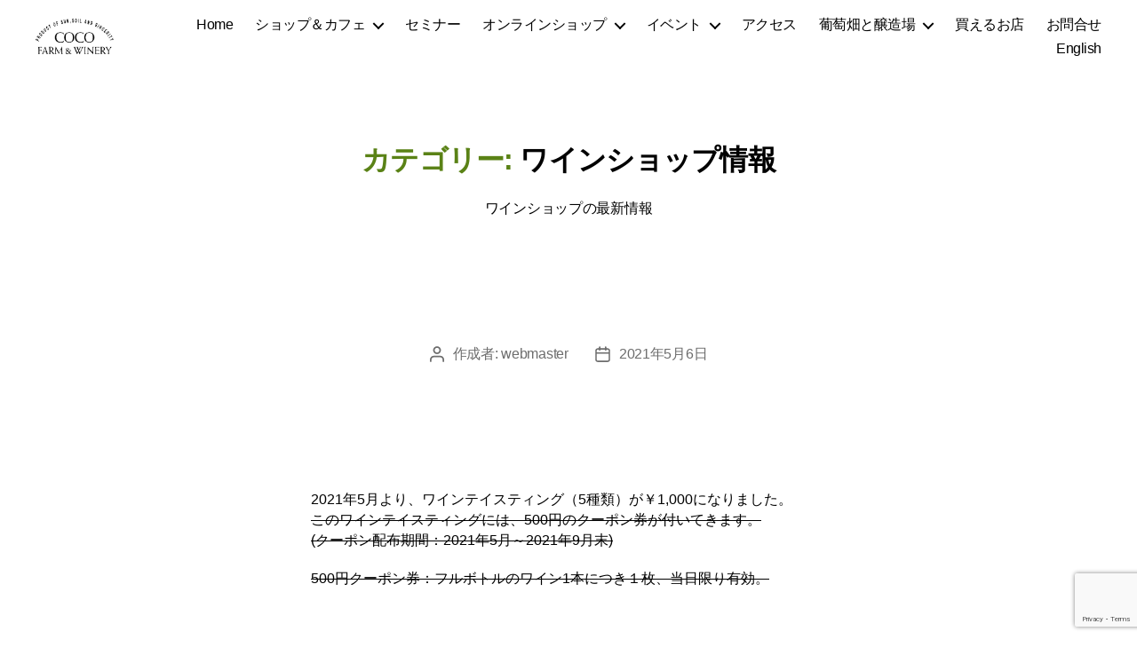

--- FILE ---
content_type: text/html; charset=utf-8
request_url: https://www.google.com/recaptcha/api2/anchor?ar=1&k=6Ld67e4ZAAAAAKopGzKjvWUx1pAM99xXHdzuwAjs&co=aHR0cHM6Ly9jb2Nvd2luZS5jb206NDQz&hl=en&v=PoyoqOPhxBO7pBk68S4YbpHZ&size=invisible&anchor-ms=20000&execute-ms=30000&cb=phfqrdj058jq
body_size: 48522
content:
<!DOCTYPE HTML><html dir="ltr" lang="en"><head><meta http-equiv="Content-Type" content="text/html; charset=UTF-8">
<meta http-equiv="X-UA-Compatible" content="IE=edge">
<title>reCAPTCHA</title>
<style type="text/css">
/* cyrillic-ext */
@font-face {
  font-family: 'Roboto';
  font-style: normal;
  font-weight: 400;
  font-stretch: 100%;
  src: url(//fonts.gstatic.com/s/roboto/v48/KFO7CnqEu92Fr1ME7kSn66aGLdTylUAMa3GUBHMdazTgWw.woff2) format('woff2');
  unicode-range: U+0460-052F, U+1C80-1C8A, U+20B4, U+2DE0-2DFF, U+A640-A69F, U+FE2E-FE2F;
}
/* cyrillic */
@font-face {
  font-family: 'Roboto';
  font-style: normal;
  font-weight: 400;
  font-stretch: 100%;
  src: url(//fonts.gstatic.com/s/roboto/v48/KFO7CnqEu92Fr1ME7kSn66aGLdTylUAMa3iUBHMdazTgWw.woff2) format('woff2');
  unicode-range: U+0301, U+0400-045F, U+0490-0491, U+04B0-04B1, U+2116;
}
/* greek-ext */
@font-face {
  font-family: 'Roboto';
  font-style: normal;
  font-weight: 400;
  font-stretch: 100%;
  src: url(//fonts.gstatic.com/s/roboto/v48/KFO7CnqEu92Fr1ME7kSn66aGLdTylUAMa3CUBHMdazTgWw.woff2) format('woff2');
  unicode-range: U+1F00-1FFF;
}
/* greek */
@font-face {
  font-family: 'Roboto';
  font-style: normal;
  font-weight: 400;
  font-stretch: 100%;
  src: url(//fonts.gstatic.com/s/roboto/v48/KFO7CnqEu92Fr1ME7kSn66aGLdTylUAMa3-UBHMdazTgWw.woff2) format('woff2');
  unicode-range: U+0370-0377, U+037A-037F, U+0384-038A, U+038C, U+038E-03A1, U+03A3-03FF;
}
/* math */
@font-face {
  font-family: 'Roboto';
  font-style: normal;
  font-weight: 400;
  font-stretch: 100%;
  src: url(//fonts.gstatic.com/s/roboto/v48/KFO7CnqEu92Fr1ME7kSn66aGLdTylUAMawCUBHMdazTgWw.woff2) format('woff2');
  unicode-range: U+0302-0303, U+0305, U+0307-0308, U+0310, U+0312, U+0315, U+031A, U+0326-0327, U+032C, U+032F-0330, U+0332-0333, U+0338, U+033A, U+0346, U+034D, U+0391-03A1, U+03A3-03A9, U+03B1-03C9, U+03D1, U+03D5-03D6, U+03F0-03F1, U+03F4-03F5, U+2016-2017, U+2034-2038, U+203C, U+2040, U+2043, U+2047, U+2050, U+2057, U+205F, U+2070-2071, U+2074-208E, U+2090-209C, U+20D0-20DC, U+20E1, U+20E5-20EF, U+2100-2112, U+2114-2115, U+2117-2121, U+2123-214F, U+2190, U+2192, U+2194-21AE, U+21B0-21E5, U+21F1-21F2, U+21F4-2211, U+2213-2214, U+2216-22FF, U+2308-230B, U+2310, U+2319, U+231C-2321, U+2336-237A, U+237C, U+2395, U+239B-23B7, U+23D0, U+23DC-23E1, U+2474-2475, U+25AF, U+25B3, U+25B7, U+25BD, U+25C1, U+25CA, U+25CC, U+25FB, U+266D-266F, U+27C0-27FF, U+2900-2AFF, U+2B0E-2B11, U+2B30-2B4C, U+2BFE, U+3030, U+FF5B, U+FF5D, U+1D400-1D7FF, U+1EE00-1EEFF;
}
/* symbols */
@font-face {
  font-family: 'Roboto';
  font-style: normal;
  font-weight: 400;
  font-stretch: 100%;
  src: url(//fonts.gstatic.com/s/roboto/v48/KFO7CnqEu92Fr1ME7kSn66aGLdTylUAMaxKUBHMdazTgWw.woff2) format('woff2');
  unicode-range: U+0001-000C, U+000E-001F, U+007F-009F, U+20DD-20E0, U+20E2-20E4, U+2150-218F, U+2190, U+2192, U+2194-2199, U+21AF, U+21E6-21F0, U+21F3, U+2218-2219, U+2299, U+22C4-22C6, U+2300-243F, U+2440-244A, U+2460-24FF, U+25A0-27BF, U+2800-28FF, U+2921-2922, U+2981, U+29BF, U+29EB, U+2B00-2BFF, U+4DC0-4DFF, U+FFF9-FFFB, U+10140-1018E, U+10190-1019C, U+101A0, U+101D0-101FD, U+102E0-102FB, U+10E60-10E7E, U+1D2C0-1D2D3, U+1D2E0-1D37F, U+1F000-1F0FF, U+1F100-1F1AD, U+1F1E6-1F1FF, U+1F30D-1F30F, U+1F315, U+1F31C, U+1F31E, U+1F320-1F32C, U+1F336, U+1F378, U+1F37D, U+1F382, U+1F393-1F39F, U+1F3A7-1F3A8, U+1F3AC-1F3AF, U+1F3C2, U+1F3C4-1F3C6, U+1F3CA-1F3CE, U+1F3D4-1F3E0, U+1F3ED, U+1F3F1-1F3F3, U+1F3F5-1F3F7, U+1F408, U+1F415, U+1F41F, U+1F426, U+1F43F, U+1F441-1F442, U+1F444, U+1F446-1F449, U+1F44C-1F44E, U+1F453, U+1F46A, U+1F47D, U+1F4A3, U+1F4B0, U+1F4B3, U+1F4B9, U+1F4BB, U+1F4BF, U+1F4C8-1F4CB, U+1F4D6, U+1F4DA, U+1F4DF, U+1F4E3-1F4E6, U+1F4EA-1F4ED, U+1F4F7, U+1F4F9-1F4FB, U+1F4FD-1F4FE, U+1F503, U+1F507-1F50B, U+1F50D, U+1F512-1F513, U+1F53E-1F54A, U+1F54F-1F5FA, U+1F610, U+1F650-1F67F, U+1F687, U+1F68D, U+1F691, U+1F694, U+1F698, U+1F6AD, U+1F6B2, U+1F6B9-1F6BA, U+1F6BC, U+1F6C6-1F6CF, U+1F6D3-1F6D7, U+1F6E0-1F6EA, U+1F6F0-1F6F3, U+1F6F7-1F6FC, U+1F700-1F7FF, U+1F800-1F80B, U+1F810-1F847, U+1F850-1F859, U+1F860-1F887, U+1F890-1F8AD, U+1F8B0-1F8BB, U+1F8C0-1F8C1, U+1F900-1F90B, U+1F93B, U+1F946, U+1F984, U+1F996, U+1F9E9, U+1FA00-1FA6F, U+1FA70-1FA7C, U+1FA80-1FA89, U+1FA8F-1FAC6, U+1FACE-1FADC, U+1FADF-1FAE9, U+1FAF0-1FAF8, U+1FB00-1FBFF;
}
/* vietnamese */
@font-face {
  font-family: 'Roboto';
  font-style: normal;
  font-weight: 400;
  font-stretch: 100%;
  src: url(//fonts.gstatic.com/s/roboto/v48/KFO7CnqEu92Fr1ME7kSn66aGLdTylUAMa3OUBHMdazTgWw.woff2) format('woff2');
  unicode-range: U+0102-0103, U+0110-0111, U+0128-0129, U+0168-0169, U+01A0-01A1, U+01AF-01B0, U+0300-0301, U+0303-0304, U+0308-0309, U+0323, U+0329, U+1EA0-1EF9, U+20AB;
}
/* latin-ext */
@font-face {
  font-family: 'Roboto';
  font-style: normal;
  font-weight: 400;
  font-stretch: 100%;
  src: url(//fonts.gstatic.com/s/roboto/v48/KFO7CnqEu92Fr1ME7kSn66aGLdTylUAMa3KUBHMdazTgWw.woff2) format('woff2');
  unicode-range: U+0100-02BA, U+02BD-02C5, U+02C7-02CC, U+02CE-02D7, U+02DD-02FF, U+0304, U+0308, U+0329, U+1D00-1DBF, U+1E00-1E9F, U+1EF2-1EFF, U+2020, U+20A0-20AB, U+20AD-20C0, U+2113, U+2C60-2C7F, U+A720-A7FF;
}
/* latin */
@font-face {
  font-family: 'Roboto';
  font-style: normal;
  font-weight: 400;
  font-stretch: 100%;
  src: url(//fonts.gstatic.com/s/roboto/v48/KFO7CnqEu92Fr1ME7kSn66aGLdTylUAMa3yUBHMdazQ.woff2) format('woff2');
  unicode-range: U+0000-00FF, U+0131, U+0152-0153, U+02BB-02BC, U+02C6, U+02DA, U+02DC, U+0304, U+0308, U+0329, U+2000-206F, U+20AC, U+2122, U+2191, U+2193, U+2212, U+2215, U+FEFF, U+FFFD;
}
/* cyrillic-ext */
@font-face {
  font-family: 'Roboto';
  font-style: normal;
  font-weight: 500;
  font-stretch: 100%;
  src: url(//fonts.gstatic.com/s/roboto/v48/KFO7CnqEu92Fr1ME7kSn66aGLdTylUAMa3GUBHMdazTgWw.woff2) format('woff2');
  unicode-range: U+0460-052F, U+1C80-1C8A, U+20B4, U+2DE0-2DFF, U+A640-A69F, U+FE2E-FE2F;
}
/* cyrillic */
@font-face {
  font-family: 'Roboto';
  font-style: normal;
  font-weight: 500;
  font-stretch: 100%;
  src: url(//fonts.gstatic.com/s/roboto/v48/KFO7CnqEu92Fr1ME7kSn66aGLdTylUAMa3iUBHMdazTgWw.woff2) format('woff2');
  unicode-range: U+0301, U+0400-045F, U+0490-0491, U+04B0-04B1, U+2116;
}
/* greek-ext */
@font-face {
  font-family: 'Roboto';
  font-style: normal;
  font-weight: 500;
  font-stretch: 100%;
  src: url(//fonts.gstatic.com/s/roboto/v48/KFO7CnqEu92Fr1ME7kSn66aGLdTylUAMa3CUBHMdazTgWw.woff2) format('woff2');
  unicode-range: U+1F00-1FFF;
}
/* greek */
@font-face {
  font-family: 'Roboto';
  font-style: normal;
  font-weight: 500;
  font-stretch: 100%;
  src: url(//fonts.gstatic.com/s/roboto/v48/KFO7CnqEu92Fr1ME7kSn66aGLdTylUAMa3-UBHMdazTgWw.woff2) format('woff2');
  unicode-range: U+0370-0377, U+037A-037F, U+0384-038A, U+038C, U+038E-03A1, U+03A3-03FF;
}
/* math */
@font-face {
  font-family: 'Roboto';
  font-style: normal;
  font-weight: 500;
  font-stretch: 100%;
  src: url(//fonts.gstatic.com/s/roboto/v48/KFO7CnqEu92Fr1ME7kSn66aGLdTylUAMawCUBHMdazTgWw.woff2) format('woff2');
  unicode-range: U+0302-0303, U+0305, U+0307-0308, U+0310, U+0312, U+0315, U+031A, U+0326-0327, U+032C, U+032F-0330, U+0332-0333, U+0338, U+033A, U+0346, U+034D, U+0391-03A1, U+03A3-03A9, U+03B1-03C9, U+03D1, U+03D5-03D6, U+03F0-03F1, U+03F4-03F5, U+2016-2017, U+2034-2038, U+203C, U+2040, U+2043, U+2047, U+2050, U+2057, U+205F, U+2070-2071, U+2074-208E, U+2090-209C, U+20D0-20DC, U+20E1, U+20E5-20EF, U+2100-2112, U+2114-2115, U+2117-2121, U+2123-214F, U+2190, U+2192, U+2194-21AE, U+21B0-21E5, U+21F1-21F2, U+21F4-2211, U+2213-2214, U+2216-22FF, U+2308-230B, U+2310, U+2319, U+231C-2321, U+2336-237A, U+237C, U+2395, U+239B-23B7, U+23D0, U+23DC-23E1, U+2474-2475, U+25AF, U+25B3, U+25B7, U+25BD, U+25C1, U+25CA, U+25CC, U+25FB, U+266D-266F, U+27C0-27FF, U+2900-2AFF, U+2B0E-2B11, U+2B30-2B4C, U+2BFE, U+3030, U+FF5B, U+FF5D, U+1D400-1D7FF, U+1EE00-1EEFF;
}
/* symbols */
@font-face {
  font-family: 'Roboto';
  font-style: normal;
  font-weight: 500;
  font-stretch: 100%;
  src: url(//fonts.gstatic.com/s/roboto/v48/KFO7CnqEu92Fr1ME7kSn66aGLdTylUAMaxKUBHMdazTgWw.woff2) format('woff2');
  unicode-range: U+0001-000C, U+000E-001F, U+007F-009F, U+20DD-20E0, U+20E2-20E4, U+2150-218F, U+2190, U+2192, U+2194-2199, U+21AF, U+21E6-21F0, U+21F3, U+2218-2219, U+2299, U+22C4-22C6, U+2300-243F, U+2440-244A, U+2460-24FF, U+25A0-27BF, U+2800-28FF, U+2921-2922, U+2981, U+29BF, U+29EB, U+2B00-2BFF, U+4DC0-4DFF, U+FFF9-FFFB, U+10140-1018E, U+10190-1019C, U+101A0, U+101D0-101FD, U+102E0-102FB, U+10E60-10E7E, U+1D2C0-1D2D3, U+1D2E0-1D37F, U+1F000-1F0FF, U+1F100-1F1AD, U+1F1E6-1F1FF, U+1F30D-1F30F, U+1F315, U+1F31C, U+1F31E, U+1F320-1F32C, U+1F336, U+1F378, U+1F37D, U+1F382, U+1F393-1F39F, U+1F3A7-1F3A8, U+1F3AC-1F3AF, U+1F3C2, U+1F3C4-1F3C6, U+1F3CA-1F3CE, U+1F3D4-1F3E0, U+1F3ED, U+1F3F1-1F3F3, U+1F3F5-1F3F7, U+1F408, U+1F415, U+1F41F, U+1F426, U+1F43F, U+1F441-1F442, U+1F444, U+1F446-1F449, U+1F44C-1F44E, U+1F453, U+1F46A, U+1F47D, U+1F4A3, U+1F4B0, U+1F4B3, U+1F4B9, U+1F4BB, U+1F4BF, U+1F4C8-1F4CB, U+1F4D6, U+1F4DA, U+1F4DF, U+1F4E3-1F4E6, U+1F4EA-1F4ED, U+1F4F7, U+1F4F9-1F4FB, U+1F4FD-1F4FE, U+1F503, U+1F507-1F50B, U+1F50D, U+1F512-1F513, U+1F53E-1F54A, U+1F54F-1F5FA, U+1F610, U+1F650-1F67F, U+1F687, U+1F68D, U+1F691, U+1F694, U+1F698, U+1F6AD, U+1F6B2, U+1F6B9-1F6BA, U+1F6BC, U+1F6C6-1F6CF, U+1F6D3-1F6D7, U+1F6E0-1F6EA, U+1F6F0-1F6F3, U+1F6F7-1F6FC, U+1F700-1F7FF, U+1F800-1F80B, U+1F810-1F847, U+1F850-1F859, U+1F860-1F887, U+1F890-1F8AD, U+1F8B0-1F8BB, U+1F8C0-1F8C1, U+1F900-1F90B, U+1F93B, U+1F946, U+1F984, U+1F996, U+1F9E9, U+1FA00-1FA6F, U+1FA70-1FA7C, U+1FA80-1FA89, U+1FA8F-1FAC6, U+1FACE-1FADC, U+1FADF-1FAE9, U+1FAF0-1FAF8, U+1FB00-1FBFF;
}
/* vietnamese */
@font-face {
  font-family: 'Roboto';
  font-style: normal;
  font-weight: 500;
  font-stretch: 100%;
  src: url(//fonts.gstatic.com/s/roboto/v48/KFO7CnqEu92Fr1ME7kSn66aGLdTylUAMa3OUBHMdazTgWw.woff2) format('woff2');
  unicode-range: U+0102-0103, U+0110-0111, U+0128-0129, U+0168-0169, U+01A0-01A1, U+01AF-01B0, U+0300-0301, U+0303-0304, U+0308-0309, U+0323, U+0329, U+1EA0-1EF9, U+20AB;
}
/* latin-ext */
@font-face {
  font-family: 'Roboto';
  font-style: normal;
  font-weight: 500;
  font-stretch: 100%;
  src: url(//fonts.gstatic.com/s/roboto/v48/KFO7CnqEu92Fr1ME7kSn66aGLdTylUAMa3KUBHMdazTgWw.woff2) format('woff2');
  unicode-range: U+0100-02BA, U+02BD-02C5, U+02C7-02CC, U+02CE-02D7, U+02DD-02FF, U+0304, U+0308, U+0329, U+1D00-1DBF, U+1E00-1E9F, U+1EF2-1EFF, U+2020, U+20A0-20AB, U+20AD-20C0, U+2113, U+2C60-2C7F, U+A720-A7FF;
}
/* latin */
@font-face {
  font-family: 'Roboto';
  font-style: normal;
  font-weight: 500;
  font-stretch: 100%;
  src: url(//fonts.gstatic.com/s/roboto/v48/KFO7CnqEu92Fr1ME7kSn66aGLdTylUAMa3yUBHMdazQ.woff2) format('woff2');
  unicode-range: U+0000-00FF, U+0131, U+0152-0153, U+02BB-02BC, U+02C6, U+02DA, U+02DC, U+0304, U+0308, U+0329, U+2000-206F, U+20AC, U+2122, U+2191, U+2193, U+2212, U+2215, U+FEFF, U+FFFD;
}
/* cyrillic-ext */
@font-face {
  font-family: 'Roboto';
  font-style: normal;
  font-weight: 900;
  font-stretch: 100%;
  src: url(//fonts.gstatic.com/s/roboto/v48/KFO7CnqEu92Fr1ME7kSn66aGLdTylUAMa3GUBHMdazTgWw.woff2) format('woff2');
  unicode-range: U+0460-052F, U+1C80-1C8A, U+20B4, U+2DE0-2DFF, U+A640-A69F, U+FE2E-FE2F;
}
/* cyrillic */
@font-face {
  font-family: 'Roboto';
  font-style: normal;
  font-weight: 900;
  font-stretch: 100%;
  src: url(//fonts.gstatic.com/s/roboto/v48/KFO7CnqEu92Fr1ME7kSn66aGLdTylUAMa3iUBHMdazTgWw.woff2) format('woff2');
  unicode-range: U+0301, U+0400-045F, U+0490-0491, U+04B0-04B1, U+2116;
}
/* greek-ext */
@font-face {
  font-family: 'Roboto';
  font-style: normal;
  font-weight: 900;
  font-stretch: 100%;
  src: url(//fonts.gstatic.com/s/roboto/v48/KFO7CnqEu92Fr1ME7kSn66aGLdTylUAMa3CUBHMdazTgWw.woff2) format('woff2');
  unicode-range: U+1F00-1FFF;
}
/* greek */
@font-face {
  font-family: 'Roboto';
  font-style: normal;
  font-weight: 900;
  font-stretch: 100%;
  src: url(//fonts.gstatic.com/s/roboto/v48/KFO7CnqEu92Fr1ME7kSn66aGLdTylUAMa3-UBHMdazTgWw.woff2) format('woff2');
  unicode-range: U+0370-0377, U+037A-037F, U+0384-038A, U+038C, U+038E-03A1, U+03A3-03FF;
}
/* math */
@font-face {
  font-family: 'Roboto';
  font-style: normal;
  font-weight: 900;
  font-stretch: 100%;
  src: url(//fonts.gstatic.com/s/roboto/v48/KFO7CnqEu92Fr1ME7kSn66aGLdTylUAMawCUBHMdazTgWw.woff2) format('woff2');
  unicode-range: U+0302-0303, U+0305, U+0307-0308, U+0310, U+0312, U+0315, U+031A, U+0326-0327, U+032C, U+032F-0330, U+0332-0333, U+0338, U+033A, U+0346, U+034D, U+0391-03A1, U+03A3-03A9, U+03B1-03C9, U+03D1, U+03D5-03D6, U+03F0-03F1, U+03F4-03F5, U+2016-2017, U+2034-2038, U+203C, U+2040, U+2043, U+2047, U+2050, U+2057, U+205F, U+2070-2071, U+2074-208E, U+2090-209C, U+20D0-20DC, U+20E1, U+20E5-20EF, U+2100-2112, U+2114-2115, U+2117-2121, U+2123-214F, U+2190, U+2192, U+2194-21AE, U+21B0-21E5, U+21F1-21F2, U+21F4-2211, U+2213-2214, U+2216-22FF, U+2308-230B, U+2310, U+2319, U+231C-2321, U+2336-237A, U+237C, U+2395, U+239B-23B7, U+23D0, U+23DC-23E1, U+2474-2475, U+25AF, U+25B3, U+25B7, U+25BD, U+25C1, U+25CA, U+25CC, U+25FB, U+266D-266F, U+27C0-27FF, U+2900-2AFF, U+2B0E-2B11, U+2B30-2B4C, U+2BFE, U+3030, U+FF5B, U+FF5D, U+1D400-1D7FF, U+1EE00-1EEFF;
}
/* symbols */
@font-face {
  font-family: 'Roboto';
  font-style: normal;
  font-weight: 900;
  font-stretch: 100%;
  src: url(//fonts.gstatic.com/s/roboto/v48/KFO7CnqEu92Fr1ME7kSn66aGLdTylUAMaxKUBHMdazTgWw.woff2) format('woff2');
  unicode-range: U+0001-000C, U+000E-001F, U+007F-009F, U+20DD-20E0, U+20E2-20E4, U+2150-218F, U+2190, U+2192, U+2194-2199, U+21AF, U+21E6-21F0, U+21F3, U+2218-2219, U+2299, U+22C4-22C6, U+2300-243F, U+2440-244A, U+2460-24FF, U+25A0-27BF, U+2800-28FF, U+2921-2922, U+2981, U+29BF, U+29EB, U+2B00-2BFF, U+4DC0-4DFF, U+FFF9-FFFB, U+10140-1018E, U+10190-1019C, U+101A0, U+101D0-101FD, U+102E0-102FB, U+10E60-10E7E, U+1D2C0-1D2D3, U+1D2E0-1D37F, U+1F000-1F0FF, U+1F100-1F1AD, U+1F1E6-1F1FF, U+1F30D-1F30F, U+1F315, U+1F31C, U+1F31E, U+1F320-1F32C, U+1F336, U+1F378, U+1F37D, U+1F382, U+1F393-1F39F, U+1F3A7-1F3A8, U+1F3AC-1F3AF, U+1F3C2, U+1F3C4-1F3C6, U+1F3CA-1F3CE, U+1F3D4-1F3E0, U+1F3ED, U+1F3F1-1F3F3, U+1F3F5-1F3F7, U+1F408, U+1F415, U+1F41F, U+1F426, U+1F43F, U+1F441-1F442, U+1F444, U+1F446-1F449, U+1F44C-1F44E, U+1F453, U+1F46A, U+1F47D, U+1F4A3, U+1F4B0, U+1F4B3, U+1F4B9, U+1F4BB, U+1F4BF, U+1F4C8-1F4CB, U+1F4D6, U+1F4DA, U+1F4DF, U+1F4E3-1F4E6, U+1F4EA-1F4ED, U+1F4F7, U+1F4F9-1F4FB, U+1F4FD-1F4FE, U+1F503, U+1F507-1F50B, U+1F50D, U+1F512-1F513, U+1F53E-1F54A, U+1F54F-1F5FA, U+1F610, U+1F650-1F67F, U+1F687, U+1F68D, U+1F691, U+1F694, U+1F698, U+1F6AD, U+1F6B2, U+1F6B9-1F6BA, U+1F6BC, U+1F6C6-1F6CF, U+1F6D3-1F6D7, U+1F6E0-1F6EA, U+1F6F0-1F6F3, U+1F6F7-1F6FC, U+1F700-1F7FF, U+1F800-1F80B, U+1F810-1F847, U+1F850-1F859, U+1F860-1F887, U+1F890-1F8AD, U+1F8B0-1F8BB, U+1F8C0-1F8C1, U+1F900-1F90B, U+1F93B, U+1F946, U+1F984, U+1F996, U+1F9E9, U+1FA00-1FA6F, U+1FA70-1FA7C, U+1FA80-1FA89, U+1FA8F-1FAC6, U+1FACE-1FADC, U+1FADF-1FAE9, U+1FAF0-1FAF8, U+1FB00-1FBFF;
}
/* vietnamese */
@font-face {
  font-family: 'Roboto';
  font-style: normal;
  font-weight: 900;
  font-stretch: 100%;
  src: url(//fonts.gstatic.com/s/roboto/v48/KFO7CnqEu92Fr1ME7kSn66aGLdTylUAMa3OUBHMdazTgWw.woff2) format('woff2');
  unicode-range: U+0102-0103, U+0110-0111, U+0128-0129, U+0168-0169, U+01A0-01A1, U+01AF-01B0, U+0300-0301, U+0303-0304, U+0308-0309, U+0323, U+0329, U+1EA0-1EF9, U+20AB;
}
/* latin-ext */
@font-face {
  font-family: 'Roboto';
  font-style: normal;
  font-weight: 900;
  font-stretch: 100%;
  src: url(//fonts.gstatic.com/s/roboto/v48/KFO7CnqEu92Fr1ME7kSn66aGLdTylUAMa3KUBHMdazTgWw.woff2) format('woff2');
  unicode-range: U+0100-02BA, U+02BD-02C5, U+02C7-02CC, U+02CE-02D7, U+02DD-02FF, U+0304, U+0308, U+0329, U+1D00-1DBF, U+1E00-1E9F, U+1EF2-1EFF, U+2020, U+20A0-20AB, U+20AD-20C0, U+2113, U+2C60-2C7F, U+A720-A7FF;
}
/* latin */
@font-face {
  font-family: 'Roboto';
  font-style: normal;
  font-weight: 900;
  font-stretch: 100%;
  src: url(//fonts.gstatic.com/s/roboto/v48/KFO7CnqEu92Fr1ME7kSn66aGLdTylUAMa3yUBHMdazQ.woff2) format('woff2');
  unicode-range: U+0000-00FF, U+0131, U+0152-0153, U+02BB-02BC, U+02C6, U+02DA, U+02DC, U+0304, U+0308, U+0329, U+2000-206F, U+20AC, U+2122, U+2191, U+2193, U+2212, U+2215, U+FEFF, U+FFFD;
}

</style>
<link rel="stylesheet" type="text/css" href="https://www.gstatic.com/recaptcha/releases/PoyoqOPhxBO7pBk68S4YbpHZ/styles__ltr.css">
<script nonce="d4Un1C8omqjgtLb2vTHv4A" type="text/javascript">window['__recaptcha_api'] = 'https://www.google.com/recaptcha/api2/';</script>
<script type="text/javascript" src="https://www.gstatic.com/recaptcha/releases/PoyoqOPhxBO7pBk68S4YbpHZ/recaptcha__en.js" nonce="d4Un1C8omqjgtLb2vTHv4A">
      
    </script></head>
<body><div id="rc-anchor-alert" class="rc-anchor-alert"></div>
<input type="hidden" id="recaptcha-token" value="[base64]">
<script type="text/javascript" nonce="d4Un1C8omqjgtLb2vTHv4A">
      recaptcha.anchor.Main.init("[\x22ainput\x22,[\x22bgdata\x22,\x22\x22,\[base64]/[base64]/UltIKytdPWE6KGE8MjA0OD9SW0grK109YT4+NnwxOTI6KChhJjY0NTEyKT09NTUyOTYmJnErMTxoLmxlbmd0aCYmKGguY2hhckNvZGVBdChxKzEpJjY0NTEyKT09NTYzMjA/[base64]/MjU1OlI/[base64]/[base64]/[base64]/[base64]/[base64]/[base64]/[base64]/[base64]/[base64]/[base64]\x22,\[base64]\x22,\x22KMOxPUDDiyFSw4NGworDusKPSUrCnHB2CsOBwqDDvsOLXcO+w6XCtknDoxg/T8KEVAttU8K0c8Kkwp4iw5EzwpPCpMKNw6LClH4yw5zCkmFLVMOowp8SE8KsHHozTsO5w6TDl8Okw5jCk2LCkMK9wofDp1DDlFPDsBHDnsKOPEXDgyLCjwHDkzd/wr1Two92wrDDsy0HwqjCtWtPw7vDtD7Ck0fCkjDDpMKSw78Pw7jDosK3PgzCrn7DnwdKMHjDuMORwpTCrsOgF8Kjw6cnwpbDohQ3w5HCnFNDbMKFw63CmMKqF8KawoI+wrzDgMO/SMKqwonCvD/CocOBIXZIMRV9w7/CqwXCgsKLwq5ow43CqMKhwqPCt8KGw4s1KhoUwowGwpxjGAoCQcKyI3TCtwlZacOnwrgZw45/wpvCtwnCisKiMGLDpcKTwrBBw480DsOFwrfCoXZKIcKMwqJjbGfCpARcw5/DtxrDtMKbCcKtGsKaF8OLw5Iiwo3ChcOuOMOewoTCmMOXWlg3woYowpzDrcOBRcO7wo95wpXDpsKkwqUsZF/CjMKEX8OYCsO+TVlDw7VTT201wo7DmcK7wqhAfMK4DMOYOsK1wrDDn17CiTJ2w4zDqsO8w5nDmzvCjlgpw5UmY0zCtyNUfMOdw5hqw5/Dh8KebAgCCMOxIcOywprDucKuw5fCocO7OT7DkMOqfsKXw6TDuDjCuMKhJGBKwo8xwrLDucKsw5A/E8K8UVfDlMK1w4fCk0XDjMOxXcORwqB/[base64]/PMO0eFQwwpTCqkoPw4wewrEuwrHCqCLDuMKgCsKvw70oVDIeAcORS8KJIHTCpF5zw7MUU2tzw7zCksK+flDCqlLCp8KQIk7DpMO9ThViE8Khw5fCnDR/w4jDnsKLw4/CnE8lbcOSfx0mch0Jw4IFc1ZmSsKyw49DPWhuaGPDhcKtw7nCh8K4w6tdbQguwr/CkjrClj7Dl8OLwqwJLMOlEUhdw51QD8KNwpguFMOgw40uwoPDs0zCksOhA8OCX8KmJsKSccKVV8OiwrwVDxLDg0jDvhgCwqFBwpI3LG4kHMK8BcORGcOETMO8ZsOqwpPCgV/[base64]/CVQUwplZKGZqDcOUFXIsNFHChMKPH8KOw4/DsMKCw6HDni8JGcKtw4XDvD1KGcOkwoNiK1/Cpj1QWGgPw7HDs8Obwq3DtXfCrDZ+fcKuaGQswrTDs3ZOwoTDgTTCsFp/wpbCgAMqPxDCoEJywo3DolzCvcKew5s8TsKcwqVFJn/[base64]/eQQXGQzCqMOveMO/TAQ9wowQBsOHw6pGK8OlBcOmwr1IG2VRwpfDn8OfAG3Cq8Krw61rwpfDocKXw7zCoF7DqMK2w7FaPsOhGXnCo8K8wpjDr1hcX8O6wp49w4TDqF8Dwo/Do8KXw7vCm8Khwp0Zw4vCucOHwoBqXAJLCEBkbw7CpSRIBWNafClQwo8Vw4FiWsKQw5sTGBDDucOCMcKDwqkXw605w6bCv8KZQy9BDEzDjQ46wrnDkEYtw5vDgsObSsK/[base64]/[base64]/[base64]/[base64]/CEPCimzDuUAeQsK7dTJHw59NE2VJBMKGwqnCgcKJJcOowovDvF8qwrUswr3Cqy7DssOEwpxEwqLDjSnDpSbDuEYvesOBB2LCugzDtxfCncOyw7oFwrrCh8KMGiLDsjFCwrgfTsKlKBXDgGx2VFnDnsKpU0l/wqRqw40swoInwrBCSsKGC8Oqw4AwwpYGJsK0VMO9wosSw5nDm0pawp8Mw4jChMKjw7rCmDldw6LCn8OkG8Kkw63CgcOXw4hnFywzJ8KIfMO5dVAGwoILUMOywo3DjEwtORnDhMK9wog/acKKWlHCtsKPHlkuw64rw4fDkmnCsVlTAAvCiMKkMsK5wpsBcS9/[base64]/Cg8Orw67DnwjCnU/DhD82MMK9wrQYwr0sw4gYWMO4QMO8wonDp8KsRD/CjQLDjMO7w6vDtXDCgcKVw59Twq9dwrAdwoZpccODf37CjcOLSWR7CMKbw4R2YEc+w68iwoLDgXRfW8O0wrFhw7t2LsKLdcKjwpDDkMKUOWXCpQDCgFnDh8OIKMKtwrtZTjXCnBzCicO9wqPCgsKNw43Cm3bCr8OswoLDu8ONwrXClsOhH8KQeF0lLmPCmsOTw5/Dqy1ARiJ5NcOMPzRgwq3DlR7DlcOGwqDDh8OWw6HDvDPDixoTw6fCrjDDsWkbw4nCqcKCZsK3w5zCjcOpw4cWwpBVw43CiWU/w5AYw6tKZsKTwp7Dg8O7OsKSwpfCiBvCncKHwo/CisKbdmnCscOhw58Fw4Rkwqwjw74zw7zDqEvCu8K3w4zDncKNw6DDgsOewq9Hw7rDjAHDlipEw47DgAfCucOgAi9AfAnDk0fCoFJRHlUZwp/[base64]/CgBPDrcOZw7/CocOtSjXCkB/CqTEvw7Bdw5seMhJ9w7PDlsKbeCxveMK5wrd5DEt7w4Z7G2rCrn4TB8OFwoUQw6ZCDcOCXsKLfCUUw4fCmwt3ChY7Q8Kjw6wcd8Khw6fCtkN6wpjCjcOpw5tKw4tiw47Cq8K5wp7Cs8OMFmvDoMKxwohGw6J8wqZjwp8CSsK/UMOGwpY8w6QaByPCgVjCssK6FcO1ZgwKwpgHZcKdcA3CoT4rf8O6K8KFBMKBRcKtw4TDnMO9w4XCtsKCGcOVTcOqw4zClFQgwoXDoDbDssOobHHChBArBsO/VsOkwqXCuA0qSsKoN8O1wrVXRMOSfTIADCrCqgYpwprCvsKCw4hvw5kvfgU8HgXCkxPDvsKBw6p7a24Aw6vDvC3DoQNGb1FYVsO5wo0XUDNkW8OZwrbDksKEcMKiwqcnQ39eJ8OLw5cTBsKxw47DhsO/BsOPCnN4wpLDlijDg8ODEnvCn8O5czJywr/DkVfDm2vDlWwJwqVlwqoEw49Fw6fCrCbCrHDDvxJQwqEbw6Ahw6fDu8K+wo3Cs8O+JlfDg8OsbW8Aw7RHwqQ4wpRaw4dWaHtawpLDlcOXw43DjsKUwrd5KXhcwooAZVHClMKlworCpcKKw78cw7c0XFBGUzl7QXd/w7tlwrXCqcKdwqzCpiTDnsK2w6jChktFw5wxwpQrwo/Ci3nCnsOOwrnCtMO2w4fDojAVbcKMbsK3w6dEQcKnwrPDv8OdGMOCF8KGwprCtSQFwqoDwqLDqcK/MMOHLkvCucOmwpBJw4jDusOww6nDunY/w5LDmsOhw4ofwqjCnWBTwo1xGcO0wqTDlcKDCTfDk8OVwqBAbsOaYMO9wrHDv0/Diw48wqnDr3hcw5FJDMKKwo8ECcKsSsO1BW9Mw4l1RcOvAsKrZcOPbsOEfsKvUlBVw5ZHw4fCm8OGw7rDnsOnGcOJEsO/[base64]/CvcOcUlNuw5FbaMKRw4Q4w4x5VG0Rw5rDtzfDpSHDk8OWH8OVG1DCghdpWsKEwr3DhcOWwqnCihttJBzDgV/CicOAw7/[base64]/Cj2fDtsKFw4hywoZCKMKLwqPDhMKCw68MwqZ9wptLwr9xwrlnDcOeBcKuFMO2fcKEw5xxPMOLUcKRwo3DlzDCjsO5KGnCicOMw6RnwqNObExOfTTDgkNjwovCu8KIUUctwq/CsDDDqXJMVcOWbRpLPwgeGsO3SFE8Y8OAKsOXB0rDicObNGbDsMKRw4kPXXHDoMKHw63DrxLDmW/CvitWwr3CncK5JMOHWsKhXHXDqcOTPMOswo3CmTLChQBew7jCmsKQw53Ch0/DpRjDvsOwL8KAF2J6OcKdw6nDvMKDw58Vw4rDr8K4XsOsw6xywqxGbWXDqcKTw4wZf31ywpB+KRjCqQLCnxrCvjF/[base64]/w5UXwrlEworCkjPCmMKxw4pxwppqGMKOLCnCr2pLwrTCocKhwpvDiwXDgFMaeMKfRsKuHMOQeMKZLm/[base64]/wonDjTl6RsKQwovDkTEvTsOTw4XDpMOIw5jCsX7Cp00HXsOfF8O0Z8K1w4fCjMKESysrwp/CnMOAJWAtO8OCPzfCqHYRwqVSRA17d8O2W1DDjFvCtMONCMOeVyXCiVIMcsKxecOSw7/[base64]/[base64]/[base64]/[base64]/fcOIHsKWwqAPwpgseX/DssO0wpoiwonCmUnDjXzCosKfccOtPAUXXcO8woxkw6rDhSvDlMOpI8OGVxHDlcO8fcK6w5ILXDUoOkVqTsO0dXjClsOrQcOvw4bDlsO1GcO8w5pIwpfCpsKlw5s8w5oJIcOqDA53w7VYSsOwwrV+wqgVw6vDmsKKwq/[base64]/ChgFDw7cGXsOfemvCnz7CqivCrVtEAcKDAMKOcMOYN8OaacKDw5YMJCpXGjnDv8OGZizDpcODw7LDlijCqcOsw4lFQifDjGDCoHt6w55/e8OXHsOaw6A5SnIkZMO0wpVGJsKuWRXDryfDhCt7BDkWOcKhwqtCJMK1w6BGw6hjw6PChg4qwqIVBQbClMOcLcKNGg3CoglTHGDDjUHCvsOlacO7ORMaa1rCpsO+wqvCv3nDhRAawozChgvCk8K7w5PDs8OQNsOdw4XDqcK9fyE0OcKqw4fDukBCw5jDolrCsMKCKV/Ct1xDTj8bw4XCrF7ChcK6wp/Dp1Bawqccw79ywoQHdH7DrgjDuMKSw4bDhsOxZ8KmXkh/eDvDjMK3QiTDh3dQwpzCsnsRw6YnL3JechNKwpbDvcKCeSMGwpfDlUVhw5EFwr3CuMOcfwnDqMKxwp/Dk23Dkht+w7jCksKeOcK1wpnCicOSw49dwphjIsOJF8KgBMOLwoDClMKMw4XDgQzCiyrDtcKxZMK7w7fDuMKZfcK/[base64]/CoMOVaSvCg1nDjsO2w7IHw5rCkcKvMG82AG5AwqjColRGIi/[base64]/[base64]/[base64]/GsO+cVRXJ8OIw44ZwoLCqQ5QwpB3wqt8woDCkT9GIjNQMcKQwrnDly7CoMKTwrLCjirCoV/DgBg+wovClmN+wpPDvmZbZ8ODREY+OcOoBsKeXH/DqsKXTMOgwqzDuMKkJyhxwqJ5RzdKwqVow5rDlcKRw7jDti7CvcOpw7NbEMOEb13Dn8OCL3siwqHCmXLCjMKPDcK7RWMrMRjDqMOnw43ChFvChwHCisOZwogsdcOfwprClmbCmzE4woVIF8K3w7fDpcOww5TCvMK/[base64]/DsCXDmcKrw6zCkhbCoXcodyJgwq3DsRzDkwwLNMOcZ8Ksw6MKMcKWw5DCuMK0LcOcMVVlaiE4TMOATcKWwrRdGx3CsMO4woF2EmYqw5wxASzChkXDr10DwpPDlsKyGgfCmwAUAMOnOcOZwoDCiVAXwpxrw7nCrEY6DsOfw5TDnsOowp/Du8KYwplUFMKKwqgqwoPDshx4eUMKC8KKwrXDl8OIwp/DgsKRNW0lelZYVcKkwpRIw41Twq3Do8OZw77Ch1JQw7Jqwp3CjsOuw5bCi8K5CiwjwoQyNh8Wwp3DnjRCwpt9wq/DkcKtwr5jIHcRNcOmw6t+woYNbDNRS8Ocw5s/WnozTi3ChXTDrQYGw5HChRrDtsOhPUNHYsKwwq7DtiHCuyd+CQbDqsOrwpATwrtfN8Klw5bDhsKHw7HDvMOawpHDusKre8OZw4jCgCfCqMOUw6EFR8O1FQh/w7/CtsOvw6XCrDrDrFsKw7XDllk+w6hkw7nDgMK9LT/CjsODw7FawoLCoGgJQgzCh23DtsKIw5jCq8KiM8K/w7tqEsOvw6fClsOUYi/DkwPDt0IJwrDDswzDp8K5QBkcAn/ClMKBdcOnQVvChGrCocKywpU1wq/ChTXDlFApw7HDjG/CkgzDoMO0DcKawrDDoARLHDbCmXIbCcKQUMOKaQQgB0HDlHUxVgXCgwUow5Vwwq3ClcKuN8Oowp7CgMOtwq3Csmd2G8KrSDXCkAA7w7rDm8K7cSEkZsKYw6cVw4UAMQLDgsKbasKlEmDCon/DvsKdwoRkOW0CfVJtwoRowqdww4HDrsKGw4PCtADCsRhLRcK4w4Q4DiPCvsOOwqoUKCdrw7oINsKNag/[base64]/Dv8Osw7INYMOfwoUeBsOqw41WJcKnw51PRMKfegcLwr1YwpnCrsKMwoXCqsK/VsOAwrTCkFBDwqXDkF/CkcKvVsOrB8O4wpclKMK/OcKsw7dqYsOEw7vDkcKCZ0Msw5xvE8OEwqp2w5ZmwpzDjAXCg17ChcKXwpfCqMKiwrjCvTjCs8K5w7nDoMOpRMO3UWVfFxdUaVDDllB6w4DCpVbCt8ORKyQlTcKgASfDgB/CsUfDpMOINsKHehfDrMK1VT/CgMOcFMOOaEnCmULDjyrDlT42X8KCwrJZw4bCmsK4w4TCgHfCoExpTT9dL05VUsKuLD9+w5DDvsKeDiU4A8O2MH5BwqrDtsOZwqRlw5fCvkXDtiPDhsKGHGHDqlcnC3BcJldsw6kEw4rCjX/[base64]/DjTHCicK+bsKoE8O/wqpNFMKPwopRLsKowqgUZMKtw64/[base64]/wrt4BS/Cjx3DnsOMwrJWw7hCH8KNcWHDjxUEXMKbUj1aw77Ch8OPY8KUdnd0w5JoBF/CqsOUMwrDgCUTwr3CqMKcw6I7w5zDg8OHDMO4aX7DnlvCkcOyw5nCmEg8woDDuMOhwonDsDYGw696w6QtQ8KcJ8KxwprDnHpLw4gdwo/DqQ8NwrXDlsOOdxjDo8OKA8OfHwUcfgjClnRew6HCo8OmSMKKwpXCiMO9VScsw4VrwoU6SMO4EcKOFhUUBcOSDWFrw5RQB8O4w5rDiHJMVcKOfcKTKMKGw7Q7woc9wrjDicOzw4PDuCwPQVvCiMK2w4t0wqEuHj7DqjbDh8OsID/DjcKYwpfCnMKYw7HDihAURkwcw4tCwrHDlcKgwrs3TcKdwqzDgA0owpvDinTCryPDt8KOw78UwpwWTmtuwqxBCsKzwp8EJVHDsQzCqkAmw4EQwpl8SW/DhwXCv8KLwoZjcMO4wr3CpcK6LQAPwppoREwbw4o6N8KWw7Rwwqs5wrQhDsObIcO1wro8YBBNV1LDszIzD3HDlsODKMKxN8KSV8KtBWo3w50edXvDs3PCj8Orwr/DiMOHwrpoE1bCtMOQc1TDnSJEJkR8aMKaOMK2c8Ktw4jCgQHDm8O+w4HDvh1BFxcJw4TDvcK5cMO8ecK9w58ywqfCj8KQJcKawr46wpLDvxQSLx1zw5jDo00oFcOXw60CwoLDmcODaj1UGcKvPDPCj0TDrcONMcKpOj/ChcORwrzCjDPCqcKlZDsFw6xTbTzClXUxw6J+KcK4wqB6FcOdfSPCsUp8wqQCw4zDuX8ywqJUP8KDelLCui/CkXhIOm5zwqRjwrDCp0lmwq4aw6N8eTHDt8KPR8Ojw4zCoBEuOApCFETDk8OQw7rClMKRw7ZMP8OkUVQuwpzDjBVtw6XDqMKlDHHDtcK6wpMFL17CqRNww7Y1wpDCrlopbMO4YEJJwq4CDsKnwrwHwoYeUMOwdsKyw4haEi/[base64]/woLDuMO5woDCpcKzwphswphUw6LDp3IAwp3DtVEQwrjDm8O9wrN7wpjDkhUJwoLDiD3CtMKAw5MSwpc5BMOXEzY4wofDnhPCoSjCr1/DpA/CqsKBLHlbwqgCw6PChBjCl8OWw5oNwopwO8OhwonCjMKbwqrCoBwhwoTDs8OASAEDwqbClSZKcRRww4TDjBYVCU3CmCbCnjPCssOAwqvDh0fDrnjCgMOFAwpJwr/Ds8OMw5fDmMO+V8KUwok7Yh/DtQcwwr7Dn1kBRcKxcsOmTyXCpcKiLsKmesOQwqJCw6bDonrChsKPCsKOZ8OUw78UKsK5wrNuwqbDpMOsS0EedsKIw5Frc8KZVkfCusO2w6lQPsKEw6nCj0PCmCUbw6MJwplSXcK9WMKAEwrDnWBCdsKfwpTDk8KXw5zDvsKYw7vDgijCrG3Ck8K5wq/Dg8KCw7vCmw7DtcKVCsKnSknDl8OcwoHDmcOrw5LDmMOywp0Ld8KSwo11ayQqwqYNw7sDLcKOwo/[base64]/DlsKPw5vCiCrDqSRdVwzCiCsxwqZBw4ACwqnCjCnDqhXDnMK3H8OpwpBAwrzDksK7w5nDvUpUdsKJE8KKw5zCmsOHBTFpdlvCrnwgw43DuWpawqHDum/ClFQMw5VqDB/CnsOow4Fzw7bDpmFtWMKnH8KHOMKadgJ/FcKLLcOMw45ncD7Do17CjMK9ZXtiOSFSw50FeMK0wqV7w6LChzRPw47DhDzDkcOZw4rDvSbDoxLDkUdgwpvDt24vR8ORBlPCiz/CrMKLw5YhNi5Tw5YzNsOMccKIXWUIEB7CnXnCnMKhB8O/N8O3cVvCssKcZcO1bUbCnyvCnMKPKcOJw6TDqTkOewAXwpLClcKKwpnDsMOuw7bCk8K4JQd2w6fCoFDDsMOzwpIFWnvCucOVCgRrwprDl8KVw6Qiw5XCgDITw5MgwrVAaFPDhiwCw6/DvMOTM8Kkw4JgIAtiHgDDrMKRMnvCr8OJMn1xwpjCs1xmw4vDoMOId8OYw4/DtMKpYXcidcOZw7g0AsO4Vmh6MsOewqbDkMOHwrDCosO/[base64]/FsKvD8KBwrvDkWHCtlbDjT5cWjxmN1jCmcKOMMKuASBgH1fDlg9iDi89w5o/W3XDhTMKewDDtTR9wqZhw5lTOsOQesOPwo3DpMOSasK/w64kTigaRcKtwpLDmMOXwowZw6Mgw5TDiMKJS8O3wpoFTcKfwqMYw4DCr8Odw5NEBcKbMsOOZ8ONw7Rkw541w7taw6zCkQsVw6rCoMKDw5JmJ8KOHRzCqMKKSC7Cj1jDscOCwpXDrW8Bw6fChcOHZsOyYcKewqISQ1tbw4jDhsO5wroXbm/DpsKWwojCgVw3wqPCtcODVQ/Cr8KCJhzCj8O7DCTCi3cVwpfCmATDvTZzw61VO8K8ARgkwp3CgMOVwpPDlMOLw6fCtj1UPMOfw4jCu8OEHXJWw6DDtFh9w4/[base64]/DtWnCncKIw6htw6jCpsKQw4JhVMOvwqrCgRzDuhjDhkB6WhrCg34zbQo6wqd3XcOxWD8rVSfDssOlw69dw6VQw5bDgArDrkTDtsO9wpjCs8KzwpILMsOvcsOdClNlMMKDw7jDsRN+MRDDvcKmRXvCscK2w7Imw6bCrUjCvSnCvg3CjE/[base64]/Dm8OdHcO+IsKXP8Kfwow7E19SS2LCuADCq09RwoLDgiBBesKTw6DDrMKswpowwoFnwpvDtMOMwpHCs8O2HMK9w7zDkcOSwr4laWjCkcKqwq/CvsOcKkXCrcOdwprDu8KdIA3CvhMiwrIOM8Kiwr3DryFEw70rX8OtbisCYypVwqDDkFEmC8OiQMKmC08UUmJpFMOIw63CjMKnLcKLJitIEkHCvwo6WR/CicKTwq3CiUfDhn/Dm8OywpTCkSDDmTLChsOOCcKeYMKFworCi8O7JsOAeMO/wobChgvDmxrClGMIw6LCq8OCFxpzwozDhjNzw4EcwrZOwqtSUi01wrVXw5hPQ3l4WU3DqlLDqcO0Zjdbwq07QirCjC0heMKgRMOwwq/Ct3HCm8KywoDDnMOfYMK5GSLCpg1xw5bCnEHDo8O5w5oUwo7DiMKAMh/[base64]/DuDXDmxx2NjDCoMOqw6HDgknCgExTA8Oew4xnE8OewqFxw67CgsOSKFBGwqDCrVrCihTDkTfCggQyV8KNNsOOwq4vw4vDnRxcwq7CrcOKw7rCti/CvCptOzLCtsO6w6MaF0NJEcKlw6fDp3/DqA9aPynDlMKFw4DCqMOiWMO0w4fDiy8Lw7BfYHEPG3rDqMOOX8KBw4Z4w4rCkwXDuVnDrAJ4RsKAS1VmblNdBMOAM8OGw5vDvXnCgMK4wpNZwozDnXfDtcOJZsOeMMOFK3JbKl4awrodaHzCoMK1CjUQw5rDtiFHSsOxJmzCkhLDsjccJcOjNCPDksOVwpDCg3kNwq/Dkgt2JsOEJEU6aFzCusKkwr9KcwHDr8O8wrHCvcKHw7gNw4/Di8OUw5HDn1/Dk8Kdw5bDqTnCgMKTw4HDt8OZOmXDjMKvU8Ouw5YqAsKeKcOcDsKkZ1kHwp0YW8O9Pl7DgGTDr2XCisO1fCvDn1jCp8OGw5DDj0nCkMK2wq9Lcy16wrhuwpg6w5XDg8OCZ8K5EsK3GT/Cj8O1QsO4RT5MwqvDmsOgwofDmsK4wojDnMKvw6c3worCs8O1D8O1CsOhw750woEPw5c4CGPDmMOwScOhwokew5law4INAQQfwoxiw6EnK8O9CwZiwozDlMKrwq/DrMK6dQrDpyvDtinDsFzCs8KNZsOfM1LDtMOrAMKPw5xXPgfDu3rDiBjChwwww6rCmDQYwpPCh8KkwrYewopgNUHDgMKWwoA+MlAdf8KKwp7DvsKnFsOhMsKzwqY+FsONw6PDi8KzKjgmw4rCiTtWLiNywqHDgsOTAsOsKg/[base64]/ChXxVZXvDosK+K2BzwrDCvMKYwrBBw6DDj8OAwrXCkhJNV1Yowo4SwqPCrhIOw4k4w4wow7bDtsO/R8OCWMO3worDsMK2wr/Cv3BIwqnCk8O1e0YDK8KnNSHDnRnCiD3DgsKiUMKswp3DrcOTU3PCisKbw68/D8Kuw5DDjnzCh8K3HVrDvkXCtVDDkkHDn8Kdw7Z9w47CiC7CgR05wqwYw5R0GsKAZMOiw4hvwqhcwprCvXXDi0U7w6TDnSfCuF/DrDdfwpbDn8KXw4BVfxnDvTbChMOmw58bw7fDnsKKwqnDnWjCicOywpTDlMKzw6wmADHCq1HDml0OHE/Cvx8swothw4DDgFLDilzDt8Osw5PCgz4Ew4nCucOrwrMudMO1wphmCmPDmGohR8Kiw5AKw47CrcO7wq/Dv8OoJ3fDuMK+wqHDtDDDpsKlC8K4w4fCksKLwqDCpwwoBsK+aFApw4t2wotbwpUVw7VZwq/Dvkc/AcOkwrBUw7RaN0c0wpfDqjPDksKjwpbClzjDiMO/[base64]/[base64]/[base64]/[base64]/ClMKzMMOJbjleecKuBknCj0YYw6vDjRfDkkTCmgjDtgHDsmY+wqLDvBTDusOlFT8ObMK/[base64]/ChVFwFC/CtAwLwpkSwrXDkXvDqTJRw7lNwobCr3LCmMKNacKowpnCpitywrHDnAA/NMO+L0RjwqkLw4kIw5l8wrZoccOMJcOfTMOrPcOsN8Ouw5vDnWXChXzCpcKvwpbDocKsUWrDmRAdwpHCs8OXwrXCusKWHCI1wqFYwqzDuQQIKcO6w6zCqTkEwpRsw4k1dsOKwqDDp0c5TQ9rPcKfP8OMw64jOsOQAnTDgMKkMsORDcOrwq8KZMOKS8KBw6QUZjLCog/[base64]/DgMKcYMOtECbCmDQSw7LCvsOQw5vDisKKw4gQZsOrCgTDjsOPw4w6w63CrDPDt8O8QsODAsO+XMKOAUZQw45tAsOGNWnDi8ODfA/[base64]/Dp1hPDR5ZfsOVw4cOT8KMecKoZ8OVw4MtacKAwqobJsKCcsKAfngfw43CrsKFfcO6SCdBQMOzb8KrwoLCumQhRhFfwpFQwpHCicOmw4k6LsODG8Oew7cww5/[base64]/Dh8KPw6XDtSotwrZZwr5fRsO4w6zCmQrDlHjCr8OeAsKkw7jDtsO8OMOVwpvCkcOYwow8w6cQURDCrMOeHH8twpfClcKYw5rDrMKkwr4KwpzDg8Ouw6E6w7nCkcKywqDCrcK2LTU/dHbCmMKwQcK6QgLDkB0dZ1HCihVIw5jDrzTDlMO7w4E+woQdJRpHYsO4w5Z0JwZ2wozDtmp5wo7DrMORUh1Zwrgfw7HDuMOSBMOAw4TDmkcpw4/DmcOfLlvClcK6w4bCuDU5CX1Yw7x9I8K8VBnCuAbDssKCcsKbHsOqw7nClhfDt8O/N8KOwpPDg8OFAsO7wrp9w63DrgpResKkwqVLDR7CvH3Dv8K/wqrDvcOZw7VpwqPDgVxjPcOfw4J8woxYw55vw5/CsMKfLMKqwpvDmMKbUGkqbFnDpVZTVMKuwoUoKmAHIRvCt2PCqcOMwqFzd8OCwqkORsK5w5PCksKHBsKhwr5sw5h7wr7CgRLCgiPDjsKpLsKgK8KDwrDDlV1GcX01woPCqMO9WMKIwokdMMO/WR3Cm8K7w5zCkx3Cu8Kgw7vCr8OWN8KIdzRaWMKOGnwEwohSw73DmBZOwoV+w6MCW3/[base64]/DvsOSESTDkCscwp/ChMKaRcOaw4tuw6XCv8OcYBc1EcOjwoTDqMKBSzltcsOJwqtRwobDn0zCn8Ocw7xVdsKJQMO8QMKjw63CmMKmREN1wpcqw4wCw4bCvXLChsOYTcOdw7/CiCxew7A+wpt1wokBwpnDuGPCvH/CnWwMw7rCv8KQw5rDp0DDtsKmw57DowrCuyTCkR/Dl8OLV0DDnRLDiMOuwovChcKbMcKoTsKiDsOaB8O5w4rChsOzwqbCl058FxUBakxuacKZJMO9w7TDscOXw5RCwrHDnTwoN8KyTDBvD8ODTERqw7UvwrMDYsKWdsOXKMKEeMOjNcK9w7cvQHDDr8OEw6w+R8KBwpR0w4/CvXzCu8KRw67Cn8Kyw4rCmsOCwqU0w5BHJsOSwqN+KwvDv8O/e8KOwqsww6XCs0PCtcO2wpXDvHPCvMKAbRc/w5/DvTMQeR17fw1kfzV0w7fDgURzNsOdW8O3KR0EIcK4wqLDgUVkKHTCkSVbX3cNBGDDvlbDlQnDmCLClcOmJ8OgVcOoMcKtHsKvf2Ysbih1XsOlHyMhwqvCmcOFZMOfw7tNw7smw4fDlcOrwp4TwpXDoH7Cr8O/J8Kkwp4jPwxUAjXComklCRTDvCjDp38kwqtNw4LCoxQVTsKuPsOOQ8Kew6vDplJ2Px/Cl8OnwrUMw7kPwrvCpsKwwr5udHgpdcK/VMOMwpUew44Ewo1XSsOowoNhw6lKwqUSw7jDrsKSKsK8VSNmwp/DtMKEGsKyAhPCjsO6w4HDhsKswrgAdsKywrjChRjDscKZw43Ch8OdYcOMwoPCmcK7QMKNwrnCpMOfXMOLw6pkLcOww4nCl8OEcMKBDcOPIXDDjGMNwo1rw5PCksObRMKRw6zCqlB5wp3DocK/wrBHOz7CqsO0LsKFwqjCtSrCqQE7w4Y3w6YOwox4IRPDl14awpfDssKHQMKtQ0vCgsKuwr0vw5/[base64]/[base64]/aMOGwpbDlCXDt0zCpGDCgmTDlsKTIl3DizBDHmbDhcOMwprDsMOmwoPCksOSw5nDlQF5OzpLwrvCrBxuSyksPlxqecKJwqLDlj0aw6jCnG5Twr5JQsKqH8O0w7XDpcO5Qh/DgMK8C3kjwpfDjsKUYh8DwoVYK8O2wqvDn8OCwpUQwopWw6/Cl8OKGsOHA0QzM8KuwpBNwrfCkcKEZsOTw73DlHnDssKNYMKJY8Kew4lcw7XDijB6w6LDtsOiw7HDlXnChsOka8K4IlJLeR0eeVlFw7ZwYcKjPcOmw6jCgMOvw7DDqQfDs8K0NEbCi3DCnMOIwrNEG2Qawo5cw7QTw5fCosKIw6fCuMKnIsOuViUrw4ISwqZ5wrU/w5XDg8O2XRHDq8KNWUHCrTTDrQjDvcOlwrvCmMOncsKxRcO6w6Y5dcOoJMKZwokLWHnDi0bCj8O5w4/[base64]/DmcO4BgbCgQEFSsO0FEbDrwkaIcObEsKiT8KsWykSWQgEw43CiFgewqUfK8Ofw6fCuMODw5Jww4tJwobCt8ODC8OHwpxqZF3DrsOxO8KHwpoRw5UDw4vDosOxwqUKwpXDo8K/[base64]/DgWjChkkHwr/ChMOVMcOFEcONworDg8OFeFRmAEPCqsOyCjTDqsODN8KvfcKvYC/Cjk99wrTDvi/[base64]/CkSnCjVPDmcK0YMKnw6k9EsKmZGtJw6k8G8OZdkBGw6jDjDcVdm4Fw6nDnmZ9woQRw6ZDfHIOCcKqwqVtw5l1YsKtw5sUPcKZHsKhFDfDrsO6SSxPwqPCqcOjeR0uAjHDq8ODw5F9FxB/[base64]/[base64]/[base64]/[base64]/I8K4UjM5WMKzehzDpsKALVbDjcKFwoNvQ8K3w5fDm8OOEXglYxTCg3kWeMK5QGXChMOxwpfDlsOTUMKEw4N2KsK7fMKbb0E/KgfDliVvw6IcwpzDpsO9LcOeacKCGyIpYUPCt30mwqjCnzTCqgkcDkU5wogmU8Kfw5Z1ZSrCs8KOTcKkRcKYLMKxRCJuUyXDuGzDhcO1esK4X8Olw6/CoTbCqsKUTABSFW7Co8KlcxQiDmkCH8K2w5rDnzPCrjXDmzITwpAEwpHDmhvDm3MdIsO+w7rDkxjDjcK8KG7Cvy9ww6vDm8O3w5Q6wrM6RsK5woLDj8OwIEFiaTLCiAIUwpEvwpFaBMOOw6zDk8OQwrksw6creQwcR0rCpcKzOk/DhcO9AsKFCDvDnMKKw5DDs8KJLMO1wpNZEiYYw7bCu8OoeQ7Cg8Omw7zDkMOBw4cZbMK/QBl2LWRqUcOwcMOLM8KLVzjCpSLDgsOqw7NkVCbDicOOw47DuTh8D8O4w6RYwrdLwqk6wqrCkHgOHTrDnhXDosOGWcOnw5l2wpDDv8OVwpPDjcKNEX1vTFzDilh/[base64]/DvsO/w5XCpFTCvMKWGMKRwo3Cl8KrWibDtcKjworCjUbClXctwo3DrSsrwoRRPnXDkMKpwrnDvlfCl3jCnMKQwqZaw6AIw7A/wqcCwpbDrzM3FsO2YsOpwr/CpyVww4dJwpI8DMK5wrrCjQLCgsKnFMOgIsKDw4PDsXrDrhdhwr/CksOIwp0vwoVww5rCp8OTdl3DgUtWBBDCtTHCiw3CtjEUfh3CtMODFxJ6wqrChEPDpMOaCsKyHDdEfcOFGcKLw5XCvHrCvcKQCsO6w4zCp8KOwox7KkHCtsKMw79NwpjDpsOaFcKlfMKUwonCi8OTwpMvOcOTacKAdcOuwqQYw7laYEc/eS3CicKvK1vDu8O+w7BMw6HDosOcS3nDunlUwqTCji4QN0IvBsKlXMK9bGhew4XDinlrw5rCgS9UDMOIaRfDrMOKwo0qwql4wo5vw4vCtsKBw6fDjxfCmFJBw5l3asOvTG3CucOBKsOxASbDnwEQw5HCqX/CmsOfw5zDvVVrGlPDocKbw4BoQsKwwopAwqXDlz3DgQ0ow4QAwqQtwqDDvgp3w6gWa8K/fAEYTyTDgMOtdw3Cu8O5wohjwpdDw5bCkcOww6QTW8ONw70sJyzDucKYw6kwwo8NV8OXwrd9McK5woPCpFnDgmDChcOcwoN4V1gyw7pSBsK7dCAdw4IYDMKBw5XCuWJjbsKLRcKJJcKuS8O2bTXDgF7ClsKIRMKLUWRKw48gOCvDk8OxwqszUsKfK8KQw5PDpQvDux/[base64]/wqwawqbDmsKww58Bwok+EytSwoAAKg7DtcKPwo4Iwq3DihQmwqg/[base64]\x22],null,[\x22conf\x22,null,\x226Ld67e4ZAAAAAKopGzKjvWUx1pAM99xXHdzuwAjs\x22,0,null,null,null,1,[21,125,63,73,95,87,41,43,42,83,102,105,109,121],[1017145,942],0,null,null,null,null,0,null,0,null,700,1,null,0,\[base64]/76lBhn6iwkZoQoZnOKMAhk\\u003d\x22,0,0,null,null,1,null,0,0,null,null,null,0],\x22https://cocowine.com:443\x22,null,[3,1,1],null,null,null,1,3600,[\x22https://www.google.com/intl/en/policies/privacy/\x22,\x22https://www.google.com/intl/en/policies/terms/\x22],\x22rqtsBTKx9oscEDEXE30GehoRvco/WYUbScoFvhD5Jtg\\u003d\x22,1,0,null,1,1768734600700,0,0,[149,125,89],null,[9],\x22RC-XrPyGa6JKc0Teg\x22,null,null,null,null,null,\x220dAFcWeA7c1m6rE3EG86BtM466rmc_iVRF7REnGv-J2e_UGxyQjCQNffAM15afb1DO1K68aYKCiZhwmH85z2ZxYQG-wdPeQw8I5w\x22,1768817400757]");
    </script></body></html>